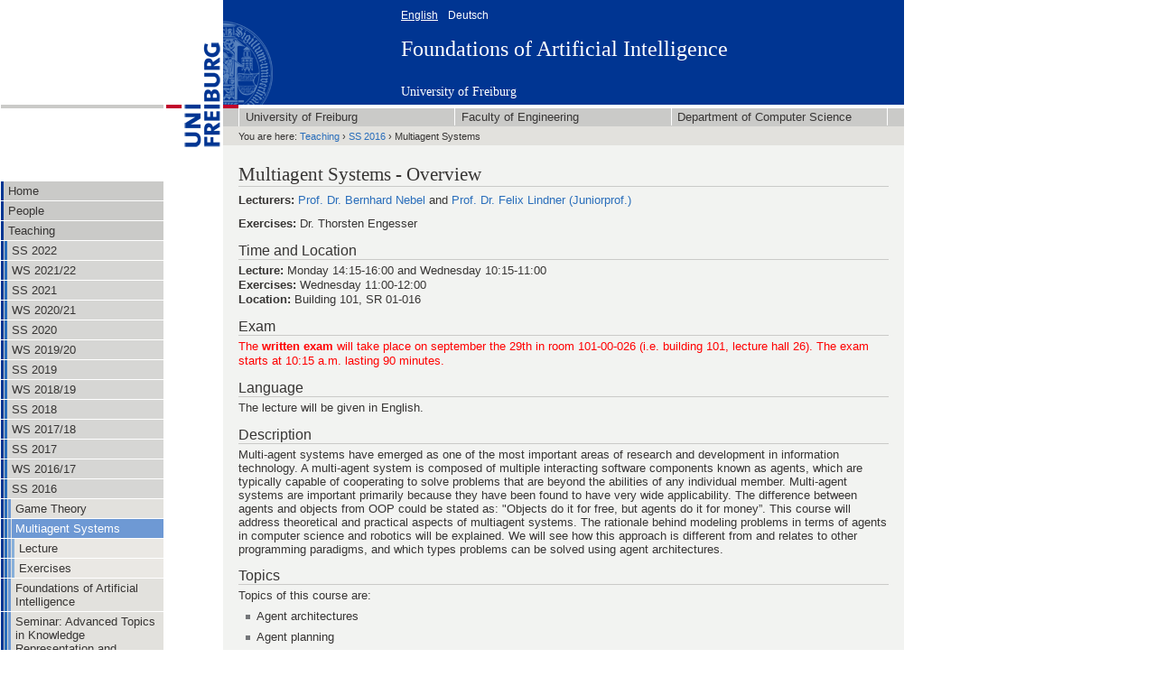

--- FILE ---
content_type: text/html; charset=utf-8
request_url: https://gki.informatik.uni-freiburg.de/teaching/ss16/multiagent-systems/
body_size: 13810
content:
<?xml version="1.0" encoding="UTF-8"?>
<!DOCTYPE html PUBLIC "-//W3C//DTD XHTML 1.0 Strict//EN"
                      "http://www.w3.org/TR/xhtml1/DTD/xhtml1-strict.dtd">
<html xmlns="http://www.w3.org/1999/xhtml">
<head>
<meta http-equiv="Content-Type" content="text/html; charset=UTF-8" />
<meta http-equiv="X-UA-Compatible" content="IE=edge" /> 
<meta http-equiv="imagetoolbar" content="no" />
<link rel="shortcut icon" href="https://uni-freiburg.de/wp-content/themes/unifreiburg-theme/img/favicons/favicon.svg" />
<link rel="stylesheet" type="text/css" media="screen" href="https://gki.informatik.uni-freiburg.de/style.css" />
<link rel="stylesheet" type="text/css" media="print" href="https://gki.informatik.uni-freiburg.de/style-print.css" />
<title>
Foundations of Artificial Intelligence &middot; Multiagent Systems - Overview
</title>
</head>

<body>
  <div id="wrapper">	
    <div id="leftWrapper"> 
      <ul class="navigation">
            <li class="navigation0"><a href="https://gki.informatik.uni-freiburg.de/" class="navigation">Home</a></li>
    <li class="navigation0"><a href="https://gki.informatik.uni-freiburg.de/people/" class="navigation">People</a></li>
    <li class="navigation0"><a href="https://gki.informatik.uni-freiburg.de/teaching/" class="navigation">Teaching</a></li>
    <li class="navigation1"><a href="https://gki.informatik.uni-freiburg.de/teaching/ss22/" class="navigation">SS 2022</a></li>
    <li class="navigation1"><a href="https://gki.informatik.uni-freiburg.de/teaching/ws2122/" class="navigation">WS 2021/22</a></li>
    <li class="navigation1"><a href="https://gki.informatik.uni-freiburg.de/teaching/ss21/" class="navigation">SS 2021</a></li>
    <li class="navigation1"><a href="https://gki.informatik.uni-freiburg.de/teaching/ws2021/" class="navigation">WS 2020/21</a></li>
    <li class="navigation1"><a href="https://gki.informatik.uni-freiburg.de/teaching/ss20/" class="navigation">SS 2020</a></li>
    <li class="navigation1"><a href="https://gki.informatik.uni-freiburg.de/teaching/ws1920/" class="navigation">WS 2019/20</a></li>
    <li class="navigation1"><a href="https://gki.informatik.uni-freiburg.de/teaching/ss19/" class="navigation">SS 2019</a></li>
    <li class="navigation1"><a href="https://gki.informatik.uni-freiburg.de/teaching/ws1819/" class="navigation">WS 2018/19</a></li>
    <li class="navigation1"><a href="https://gki.informatik.uni-freiburg.de/teaching/ss18/" class="navigation">SS 2018</a></li>
    <li class="navigation1"><a href="https://gki.informatik.uni-freiburg.de/teaching/ws1718/" class="navigation">WS 2017/18</a></li>
    <li class="navigation1"><a href="https://gki.informatik.uni-freiburg.de/teaching/ss17/" class="navigation">SS 2017</a></li>
    <li class="navigation1"><a href="https://gki.informatik.uni-freiburg.de/teaching/ws1617/" class="navigation">WS 2016/17</a></li>
    <li class="navigation1"><a href="https://gki.informatik.uni-freiburg.de/teaching/ss16/" class="navigation">SS 2016</a></li>
    <li class="navigation2"><a href="https://gki.informatik.uni-freiburg.de/teaching/ss16/gametheory/" class="navigation">Game Theory</a></li>
    <li class="navigation2"><span class="navigation">Multiagent Systems</span></li>
    <li class="navigation3"><a href="https://gki.informatik.uni-freiburg.de/teaching/ss16/multiagent-systems/lecture.html" class="navigation">Lecture</a></li>
    <li class="navigation3"><a href="https://gki.informatik.uni-freiburg.de/teaching/ss16/multiagent-systems/exercises.html" class="navigation">Exercises</a></li>
    <li class="navigation2"><a href="https://gki.informatik.uni-freiburg.de/teaching/ss16/gki/" class="navigation">Foundations of Artificial Intelligence</a></li>
    <li class="navigation2"><a href="https://gki.informatik.uni-freiburg.de/teaching/ss16/krsem/" class="navigation">Seminar: Advanced Topics in Knowledge Representation and Reasoning</a></li>
    <li class="navigation2"><a href="https://gki.informatik.uni-freiburg.de/teaching/ss16/readinggroup/" class="navigation">Reading group on planning and search</a></li>
    <li class="navigation1"><a href="https://gki.informatik.uni-freiburg.de/teaching/ws1516/" class="navigation">WS 2015/16</a></li>
    <li class="navigation1"><a href="https://gki.informatik.uni-freiburg.de/teaching/ss15/" class="navigation">SS 2015</a></li>
    <li class="navigation1"><a href="https://gki.informatik.uni-freiburg.de/teaching/ws1415/" class="navigation">WS 2014/2015</a></li>
    <li class="navigation1"><a href="https://gki.informatik.uni-freiburg.de/teaching/ss14/" class="navigation">SS 2014</a></li>
    <li class="navigation1"><a href="https://gki.informatik.uni-freiburg.de/teaching/ws1314/" class="navigation">WS 2013/2014</a></li>
    <li class="navigation1"><a href="https://gki.informatik.uni-freiburg.de/teaching/ss13/" class="navigation">SS 2013</a></li>
    <li class="navigation1"><a href="https://gki.informatik.uni-freiburg.de/teaching/ws1213/" class="navigation">WS 2012/2013</a></li>
    <li class="navigation1"><a href="https://gki.informatik.uni-freiburg.de/teaching/ss12/" class="navigation">SS 2012</a></li>
    <li class="navigation1"><a href="https://gki.informatik.uni-freiburg.de/teaching/ws1112/" class="navigation">WS 2011/2012</a></li>
    <li class="navigation1"><a href="https://gki.informatik.uni-freiburg.de/teaching/ss11/" class="navigation">SS 2011</a></li>
    <li class="navigation1"><a href="https://gki.informatik.uni-freiburg.de/teaching/ws1011/" class="navigation">WS 2010/2011</a></li>
    <li class="navigation1"><a href="https://gki.informatik.uni-freiburg.de/teaching/ss10/" class="navigation">SS 2010</a></li>
    <li class="navigation1"><a href="https://gki.informatik.uni-freiburg.de/teaching/ws0910/" class="navigation">WS 2009/2010</a></li>
    <li class="navigation1"><a href="https://gki.informatik.uni-freiburg.de/teaching/ss09/" class="navigation">SS 2009</a></li>
    <li class="navigation1"><a href="https://gki.informatik.uni-freiburg.de/teaching/ws0809/" class="navigation">WS 2008/2009</a></li>
    <li class="navigation1"><a href="https://gki.informatik.uni-freiburg.de/teaching/ss08/" class="navigation">SS 2008</a></li>
    <li class="navigation1"><a href="https://gki.informatik.uni-freiburg.de/teaching/ws0708/" class="navigation">WS 2007/2008</a></li>
    <li class="navigation1"><a href="https://gki.informatik.uni-freiburg.de/teaching/ss07/" class="navigation">SS 2007</a></li>
    <li class="navigation1"><a href="https://gki.informatik.uni-freiburg.de/teaching/ws0607/" class="navigation">WS 2006/2007</a></li>
    <li class="navigation1"><a href="https://gki.informatik.uni-freiburg.de/teaching/ss06/" class="navigation">SS 2006</a></li>
    <li class="navigation1"><a href="https://gki.informatik.uni-freiburg.de/teaching/ws0506/" class="navigation">WS 2005/2006</a></li>
    <li class="navigation1"><a href="https://gki.informatik.uni-freiburg.de/teaching/ss05/" class="navigation">SS 2005</a></li>
    <li class="navigation1"><a href="https://gki.informatik.uni-freiburg.de/teaching/ws0405/" class="navigation">WS 2004/2005</a></li>
    <li class="navigation1"><a href="https://gki.informatik.uni-freiburg.de/teaching/ss04/" class="navigation">SS 2004</a></li>
    <li class="navigation1"><a href="https://gki.informatik.uni-freiburg.de/teaching/seminar_guide/" class="navigation">Seminar Guide</a></li>
    <li class="navigation1"><a href="https://gki.informatik.uni-freiburg.de/teaching/readinggroup_archive.html" class="navigation">Reading Group Archive</a></li>
    <li class="navigation0"><a href="https://gki.informatik.uni-freiburg.de/theses/" class="navigation">Semester projects and theses</a></li>
    <li class="navigation0"><a href="https://gki.informatik.uni-freiburg.de/publications/" class="navigation">Publications</a></li>
    <li class="navigation0"><a href="https://gki.informatik.uni-freiburg.de/research.html" class="navigation">Research</a></li>
    <li class="navigation0"><a href="https://gki.informatik.uni-freiburg.de/competition.html" class="navigation">IPC 2020</a></li>
    <li class="navigation0"><a href="https://gki.informatik.uni-freiburg.de/jobs.html" class="navigation">Openings</a></li>
    <li class="navigation0"><a href="https://gki.informatik.uni-freiburg.de/impressum.html" class="navigation">Legal Information</a></li>

      </ul>
    </div> <!-- leftWrapper -->

    <div id="logoWrapper"> 
      <a href="http://www.uni-freiburg.de/?set_language=en" title="University of Freiburg">
        <img alt="Uni-Logo" src="https://gki.informatik.uni-freiburg.de/unilogo-200x66.gif" width="66" height="200" />
      </a>
    </div> <!-- logoWrapper -->

    <div id="rightWrapper"> 
      <div id="header"> 
        <ul id="languageSelector">
          <li class="currentLanguage"> 
            <a href="" title="English">English</a> 
          </li>
          <li> 
            <a href="https://gki.informatik.uni-freiburg.de/teaching/ss16/multiagent-systems/index_de.html" title="Deutsch">Deutsch</a>
          </li>
        </ul> <!-- languageSelector -->
        <div id="title-resource"> 
          Foundations of Artificial Intelligence
        </div>
        <div id="title-uni"> 
          <a href="http://www.uni-freiburg.de/?set_language=en" title="University of Freiburg">
            University of Freiburg
          </a>
        </div> 
      </div> <!-- header -->
      
      <div id="redBar"> </div>
      <div id="departmentlinks">
      <ul>
        <li>
          <a href="http://www.uni-freiburg.de/?set_language=en" title="University of Freiburg">
            University of Freiburg
          </a>
        </li>
        <li>
          <a href="http://www.tf.uni-freiburg.de/" title="Faculty of Engineering">Faculty of Engineering</a>
        </li>
        <li>
          <a href="http://www.informatik.uni-freiburg.de/start_iif?set_language=en"
             title="Department of Computer Science">Department of Computer Science</a>
        </li>
      </ul>
      </div>
      <div id="breadcrumbs">
        You are here:
        <a href="https://gki.informatik.uni-freiburg.de/teaching/">Teaching</a> › <a href="https://gki.informatik.uni-freiburg.de/teaching/ss16/">SS 2016</a> › Multiagent Systems
      </div> <!-- breadcrumbs -->       

      <div id="content">
      <h1>Multiagent Systems - Overview</h1>
        <p>
<b>Lecturers:</b>
<a href="https://gki.informatik.uni-freiburg.de/people/nebel/">Prof. Dr. Bernhard Nebel</a> and
<a href="https://www.uni-ulm.de/in/ki/inst/team/jun-prof-dr-felix-lindner">Prof. Dr. Felix Lindner (Juniorprof.)</a>
</p>

<p>
<b>Exercises:</b>
Dr. Thorsten Engesser
</p>

<h2>Time and Location</h2>
<p>
<b>Lecture:</b> Monday 14:15-16:00 and Wednesday 10:15-11:00 <br/>
<b>Exercises:</b> Wednesday 11:00-12:00 <br/>
<b>Location:</b> Building 101, SR 01-016 <br/>
</p>

<h2>Exam</h2>

<p style="color:red">
The <b>written exam</b> will take place on september the 29th in room 101-00-026 (i.e. building 101, lecture hall 26). The exam starts at 10:15 a.m. lasting 90 minutes.
</p>


<h2>Language</h2>
<p>
The lecture will be given in English.
</p>

<h2>Description</h2>
Multi-agent systems have emerged as one of the most important areas of research and development in information technology. A multi-agent system is composed of multiple interacting software components known as agents, which are typically capable of cooperating to solve problems that are beyond the abilities of any individual member. Multi-agent systems are important primarily because they have been found to have very wide applicability. The difference between agents and objects from OOP could be stated as: "Objects do it for free, but agents do it for money”.

This course will address theoretical and practical aspects of multiagent systems. The rationale behind modeling problems in terms of agents in computer science and robotics will be explained. We will see how this approach is different from and relates to other programming paradigms, and which types problems can be solved using agent architectures.
<h2>Topics</h2>
Topics of this course are:
<ul>
  <li>
    Agent architectures
  </li>
  <li>
    Agent planning 
  </li>
  <li>
    Methods of communication
  </li>
  <li>
    Game Theory
  </li>
  <li>
    Common sensing and world modeling
  </li>
  <li>
    Distributed decision making
  </li>
  <li>
    Cooperation and coordination
  </li>
</ul>


<h2>Prerequisites</h2>
<p>
The course has a strong focus on practical solutions to multi-agent systems. 
Therefore, programming skills in Python are mandatory. Furthermore,
knowledge of concepts from the lecture <i>Foundations of Artificial Intelligence</i> 
(Grundlagen der Künstlichen Intelligenz), such as search methods, and
probabilistic methods, is useful.
</p>



<h2>Literature</h2>
<p>
<ul>
  <li> 
  [Wooldridge 2009] An Introduction to MultiAgent Systems - Second Edition.
  </li>
  <li>
  [Russell & Norvig 2003] Stuart Russell and Peter Norvig, Artificial Intelligence: A Modern Approach, second edition, Prentice Hall, 2003.
  </li>
  <li>
  [Jeffrey Rosenschein &amp; Gilad Zlotkin 1998] Rules of encounter: designing conversations for automated negotiation among computers, MIT Press
  </li>
  <li>
  [Yoav Shoham &amp; Kevin Layton-Brown 2009] Multiagent Systems: Algorithmic, Game-Theoretic, and Logical Foundations, Cambridge University Press
  </li>
</ul>
</p>



      </div> <!-- content -->
      
      <div id="footer">
        <ul id="siteactions">     
          <li>
            <a title="Contact" href="https://gki.informatik.uni-freiburg.de//index.html#contact">Contact</a>
            <a title="Legal Information" href="https://gki.informatik.uni-freiburg.de//impressum.html">Legal Information</a>
          </li>
        </ul>   
        <div id="copyright">&copy; Copyright 2012-2018 Universität Freiburg</div>
      </div> <!-- footer -->
    </div> <!-- rightWrapper -->    
  </div>
  </body>
</html>










--- FILE ---
content_type: text/css; charset=utf-8
request_url: https://gki.informatik.uni-freiburg.de/style.css
body_size: 8239
content:
body {
    background-color: #FFFFFF;
    color: #373534;
    font: 69% Arial, Helvetica, sans-serif;
    margin: 0;
    padding: 0;
}

li {
    margin-bottom: 0.5em;
}

a {
    text-decoration: none;
    color: #2A6EBB; 
}

a:visited {
    color: #2A6EBB;
}

a:hover {
    text-decoration: underline;
}

img {
    border: medium none;
    vertical-align: middle;
}

h1, h2, h3, h4, h5, h6 {
    color: #373534;
    font-family: Arial, Helvetica, sans-serif;
    margin: 0.75em 0 0.25em;
}

h1 {
    border-bottom: 1px solid #CACAC8;
    font-family: "Times New Roman", Times, serif;
    font-size: 160%;
    font-weight: normal;
    margin-bottom: 7px;
    margin-top: -2px;
}

h2 {
    border-bottom: 1px solid #CACAC8;
    font-size: 120%;
    font-weight: normal;
}

h3 {
    font-size: 120%;
}

p {
    line-height: 1.2em;
    margin: 0 0 0.75em;
}

li p {
    margin: 0;
}

pre {
    background-color: #E2E1DD;
    border: 1px solid #CACAC8;
    padding: 3px;
}

#wrapper {
    margin: 0;
    padding: 0 0 20px;
    width: 1001px;
}

#leftWrapper {
    background: url("grey-1x4.png") repeat-x scroll 0 116px #FFFFFF;
    float: left;
    margin: 0 0 0 1px;
    padding: 0;
    vertical-align: top;
    width: 180px;
}

#logoWrapper {    
    background-color: #FFFFFF;
    float: left;
    height: 200px;
    margin: 0;
    padding: 0;
    vertical-align: top;
    width: 66px;
}

#rightWrapper {
    background: none repeat scroll 0 0 #F2F3F1;
    float: left;
    margin: 0 0 20px;
    padding: 0;
    vertical-align: top;
    width: 754px;
}

#header {
    background: url("siegel-93x55.png") no-repeat scroll left bottom #003592;
    height: 116px;
    margin: 0;
    overflow: hidden;
    padding: 0 0 0 197px;
}

#redBar {
    background: url("red-bar-17x4.gif") no-repeat scroll left top #FFFFFF;
    clear: both;
    height: 4px;
    margin: 0;
    padding: 0;
}

#breadcrumbs {
    background-color: #E2E1DD;
    font-size: 1em;
    line-height: 1.9em;
    margin: 0 0 22px;
    padding: 1px 0 0 17px;
}

#departmentlinks {
    background-color: #CACAC8;
    padding: 0 17px;
}

#departmentlinks ul {
    height: 1.8em;
    margin: 0;
    padding: 0;
    border-left: 1px solid #FFFFFF;
}

#departmentlinks li {
    display: block;
    float: left;
    width: 33.3%;
    line-height: 1.8em;
    margin: 0;
}

#departmentlinks li a {
    display: block;
    font-size: 1.2em;
    color: #373534;
    padding:0 0.5em;
    border-right: 1px solid #FFFFFF;
}

#departmentlinks li a:hover {
    text-decoration: none;
    background-color: #003592;
    color: #ffffff;
}

#content {
    font-size: 121%;
    margin: 12px 0 0;
    padding: 0px 17px 10px !important;
    width: 720px !important;
}

#title-uni {
    left: 444px;
    position: absolute;
    top: 94px;
    width: 540px;
}

#title-uni a {
    color: #FFFFFF;
    font-family: "Times New Roman", Times, serif;
    font-size: 14px;
}

#title-resource {
    border: 0 none;
    color: #FFFFFF;
    font-family: "Times New Roman", Times, serif;
    font-size: 24px;
    font-weight: normal;
    height: 54px;
    left: 444px;
    line-height: 1em;
    margin: 0;
    padding: 6px 0px 0px;
    position: absolute;
    top: 36px;
    width: 450px;
}

#languageSelector {
    color: #FFFFFF;
    float: left;
    font-size: 12px;
    line-height: normal;
    margin: 10px 0 0 0;
    padding: 0;
}

#languageSelector li {
    display: inline;
}

#languageSelector li a {
    background-color: transparent;
    border: 0 none;
    color: #FFFFFF;
    font-size: 1em;
    line-height: normal;
    padding: 0 0.7em 0 0;
}

li.currentLanguage a {
    font-size: 12px;
    text-decoration: underline;
}

#footer {
    background-color: #003592;
    font-size: 1.2em;
    line-height: 1.2em;
    margin: 0 0 -1px;
    padding: 5px 17px 8px;
    text-align: center;   
}

#siteactions {
    float: left;
    line-height: normal;
    list-style-image: none;
    list-style-type: none;
    margin: 0;
    padding: 3px 2em 3px 0;
    white-space: nowrap;
}

#siteactions li {
    display: inline;
}

#siteactions li a {
    color: #FFFFFF;
    height: auto;
    margin-right: 0;
    padding: 2px;
}

#copyright {
    color: #B3B3B3;
    font-size: 0.9em;
    padding-top: 2px;
    text-align: right;
}

ul.navigation {
    font-size: 1.2em;
    margin: 201px 0 21px;
    overflow: hidden;
    padding: 0;
    width: 180px;
}

ul.navigation li {
    background-repeat: repeat-y;
    background-attachment: scroll;
    background-position: left top;
    border-bottom: 1px solid #FFFFFF;
    list-style: none outside none;
    margin: 0;    
}

li.navigation0 {
    background-image: url("nav-level-0.png");
    background-color: #CACAC8;
    padding-left: 4px;
}

li.navigation1 {
    background-image: url("nav-level-1.png"); 
    background-color: #D6D6D4;
    padding-left: 8px;
}

li.navigation2 {
    background: url("nav-level-2.png");
    background-color: #E2E1DD;
    padding-left: 12px;
}

li.navigation3 {
    background: url("nav-level-3.png");
    background-color: #EAE8E4;
    padding-left: 16px;
}

span.navigation {
    padding: 3px 0;
    padding-left: 4px;
    display: block;
}

a.navigation {
    display: block;
    margin: 0;
    padding: 3px 0 3px 4px;
    text-decoration: none;
    width: auto;    
    color: #373534;
}

li.navigation0 a:hover, li.navigation0 span.navigation {
    background-color: #003592;
    color: #FFFFFF;
}

li.navigation1 a:hover, li.navigation1 span.navigation {
    background-color: #2A6EBB;
    color: #FFFFFF;
}

li.navigation2 a:hover, li.navigation2 span.navigation {
    background-color: #6E99D4;
    color: #FFFFFF;
}

li.navigation3 a:hover, li.navigation3 span.navigation {
    background-color: #89B0D9;
    color: #FFFFFF;
}

.alert, .important {
    color: #C1002B;
}

blink {
    text-decoration:none;
    color: #C1002B;
}

#content ul {
    line-height: 1.2em;
    list-style-image: url("bullet.gif");
    list-style-type: square;
    margin: 0.5em 0 0 1.5em;
    padding: 0;
}

.photo {
    float: left;
    padding-right: 18px;
}

#contactData {
    overflow: hidden;
}

#contactData dl {
    float: left;
    line-height: 1.2em;
    margin: 0;
    padding: 0;    
    width: 546px;
}

#contactData dt {
    clear: left;
    float: left;
    font-weight: bold;    
    margin: 0;
    padding: 0 1px 10px 5px;
    width: 120px;
}

#contactData dd {
    float: left;
    margin: 0;
    padding: 0 0 10px 5px;
    width: 413px;
}

table.uni {
    background: none repeat scroll 0 0 #F2F3F1;
    border-collapse: collapse;
    border-spacing: 0;
    border: 1px solid #CACAC8;
}

table.uni th {
    background: none repeat scroll 0 0 #D6D6D4;
    border: 1px solid #CACAC8;
    font-weight: bold;
    padding: 0.25em;
    text-align: left;
}
table.uni td {
    padding: 0.25em;
    vertical-align: top;
}

table.uni p {
    font-size: 1em !important;
}

table.uni-grid {
    background-color: #F2F3F1;
    border-collapse: collapse;
    border-spacing: 0;
    border: 1px solid #CACAC8;
    margin-bottom: 10px;
}

table.uni-grid th {
    background-color: #003592;
    color: #FFFFFF;
    border: 1px solid #003592;
    font-weight: bold;
    padding: 0.25em;
    text-align: left;
}

table.uni-grid td {
    background-color: #FFFFFF; 
    border: 1px solid #CACAC8;
    padding: 0.25em;
    vertical-align: top;
}

table.uni-grid p {
    font-size: 1em !important;
}

tr.timetable-day td {
    background-color: #2A6EBB;
    color: #FFFFFF;
    border: 1px solid #CACAC8;
    font-weight: bold;
    padding: 0.25em;
    text-align: left;
}

tr.timetable-break td {
    background-color: #CACAC8;
    border: 1px solid #CACAC8;
}

tr.timetable-overview td {
    background-color: #6E99D4;
    text-align: center;
    color: #FFFFFF
}

tr.timetable-postersession td {
    text-align: center;
    vertical-align: middle;
    height: 90px;
}

.dipl {
    border-bottom: 1px solid #CACAC8;
    margin-bottom: 5px;
    padding-top: 5px;
    padding-bottom: 5px;
}

.research-project {
    border-bottom: 1px solid #CACAC8;
    margin-bottom: 5px;
    padding-bottom: 5px;
}

.topic-type {
    background: url("news_icon.gif") no-repeat 0 0;
    padding-left: 8px; 
    margin: 0;
}

.topic-title {
    margin:0;
    font-weight: normal;
    font-family: "Times New Roman", Times, serif;
    margin: 0.35em 0 0.75em;
    font-size: 19px;
}

.publisher {
    display: inline;
}

.description {
    padding-top: 5px;
}

.archived {
    display: none;
}

.date {
    font-style: italic;
}


--- FILE ---
content_type: text/css; charset=utf-8
request_url: https://gki.informatik.uni-freiburg.de/style-print.css
body_size: -52
content:
@import url("style.css");

#wrapper {
    width:100%;
}

#leftWrapper {
    display:none;
}

#logoWrapper {
    display:none;
}

#rightWrapper {
    width: 100%;
}

#breadcrumbs {
    display:none;
}

#footer {
    display:none;
}

#header{
    display: none;
}

